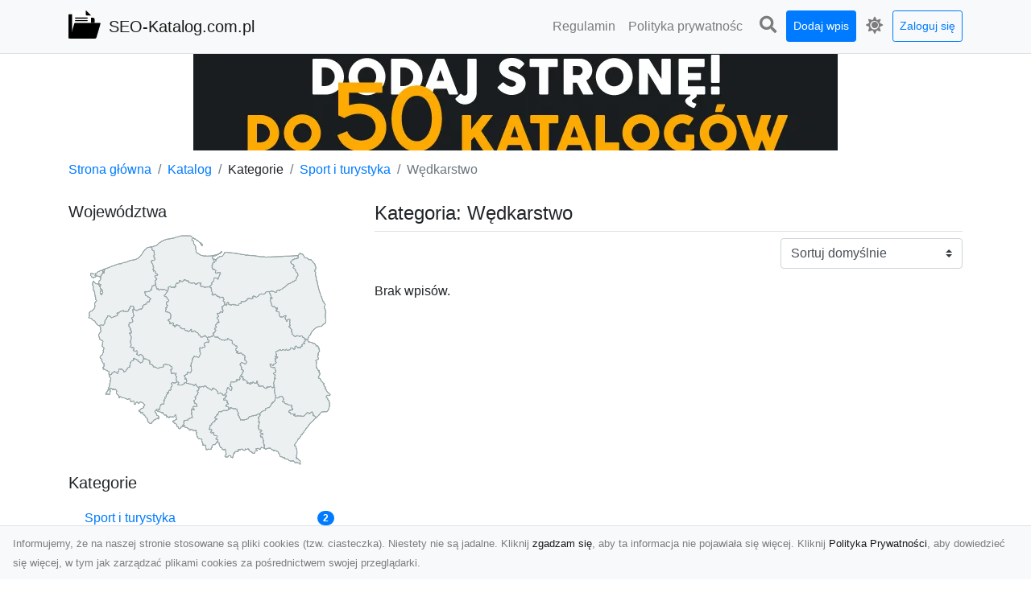

--- FILE ---
content_type: text/html; charset=UTF-8
request_url: https://seo-katalog.com.pl/categories/wedkarstwo/dirs
body_size: 4624
content:
<!DOCTYPE html><html lang="pl"><head> <title>Kategoria: Wędkarstwo - SEO-Katalog.com.pl - SEO katalog stron</title> <meta charset="utf-8"> <meta name="viewport" content="width=device-width, initial-scale=1, shrink-to-fit=no"> <meta name="description" content="Kategoria: Wędkarstwo. Seo-katalog.com.pl to moderowany katalog stron SEO. Dodaj swoją witrynę do naszego spisu i zwiększ jej widoczność w wynikach wyszukiwania. Skorzystaj z naszego katalogu SEO i zwiększ zasięg swojej strony!"> <meta name="keywords" content="kategoria: wędkarstwo"> <meta name="robots" content="index"> <meta name="robots" content="follow"> <meta property="og:title" content=""> <meta property="og:description" content=""> <meta property="og:type" content=""> <meta property="og:image" content=""> <meta property="og:url" content="https://seo-katalog.com.pl/categories/wedkarstwo/dirs"> <meta name="csrf-token" content="ueBicbPRpe6v6weqGWWKZqYTpaDR3Vo2OaUKABl7"> <link rel="canonical" href="https://seo-katalog.com.pl/categories/wedkarstwo/dirs"> <link rel="apple-touch-icon" sizes="180x180" href="https://seo-katalog.com.pl/images/vendor/idir/icons/apple-touch-icon.png"> <link rel="icon" type="image/png" sizes="32x32" href="https://seo-katalog.com.pl/images/vendor/idir/icons/favicon-32x32.png"> <link rel="icon" type="image/png" sizes="192x192" href="https://seo-katalog.com.pl/images/vendor/idir/icons/android-chrome-192x192.png"> <link rel="icon" type="image/png" sizes="16x16" href="https://seo-katalog.com.pl/images/vendor/idir/icons/favicon-16x16.png"> <link rel="manifest" href="https://seo-katalog.com.pl/images/vendor/idir/icons/site.webmanifest"> <link rel="mask-icon" href="https://seo-katalog.com.pl/images/vendor/idir/icons/safari-pinned-tab.svg" color="#5bbad5"> <link rel="shortcut icon" href="https://seo-katalog.com.pl/images/vendor/idir/icons/favicon.ico"> <meta name="msapplication-TileColor" content="#2d89ef"> <meta name="msapplication-config" content="https://seo-katalog.com.pl/images/vendor/idir/icons/browserconfig.xml"> <meta name="theme-color" content="#ffffff"> <link href="https://seo-katalog.com.pl/css/vendor/idir/vendor/vendor.css?id=49a497a83d78cfce5d13057c5a7b736b" rel="stylesheet"> <link href="https://seo-katalog.com.pl/css/vendor/idir/web/web.css?id=fd3378601c4c6ba261e4b91c8f44460f" rel="stylesheet"> <link href="https://seo-katalog.com.pl/css/custom/web/web.css" rel="stylesheet"> <script src="https://seo-katalog.com.pl/js/vendor/idir/vendor/vendor.js?id=bc1ef286562eff417d07ec0be502a77b" defer></script> <script src="https://seo-katalog.com.pl/js/vendor/idir/web/web.js?id=313dd38fa18dd32b4b94e7f4374e014f" defer></script> <script src="https://seo-katalog.com.pl/js/custom/web/web.js" defer></script></head><body> <nav class="navbar menu navbar-expand-md navbar-light bg-light fixed-top border-bottom"> <div class="container"> <div class="d-flex flex-grow-1 navbar-search pr-3 pr-md-0"> <div id="navbar-logo" class="flex-grow-1 mr-2"> <a href="/" class="navbar-brand" title="SEO-Katalog.com.pl - SEO katalog stron"> <img src="https://seo-katalog.com.pl/images/vendor/idir/logo.svg" class="pb-1 logo" alt="SEO-Katalog.com.pl" title="SEO-Katalog.com.pl - SEO katalog stron" > <span class="pl-1 d-none d-lg-inline"> SEO-Katalog.com.pl </span> </a></div> <form id="search-form" method="GET" action="https://seo-katalog.com.pl/search" class="my-auto w-100 hide search" > <div class="input-group"> <input id="typeahead" data-route="https://seo-katalog.com.pl/api/tags/index" type="text" name="search" class="form-control border-right-0" placeholder="Szukaj... [min 3 znaki]" value="" autocomplete="off" > <select class="custom-select" name="source"> <option value="post" > blog </option> <option value="dir" selected> katalog </option> </select> <span class="input-group-append"> <button class="btn btn-outline-secondary border border-left-0" type="submit" disabled > <i class="fa fa-search"></i> </button> </span> </div> </form> <div class="my-auto"> <ul class="navbar-nav"> <li class="nav-item d-sm-inline d-md-none ml-2"> <a href="#" class="nav-link search-toggler" style="margin-top:2px;" role="button"> <i class="fa fa-lg fa-search"></i></a> </li> </ul> </div> <a href="#" id="navbar-toggle" class="my-auto navbar-toggler" role="button"> <span class="navbar-toggler-icon"></span></a> </div> <div class="navbar-collapse scroll collapse flex-grow-0 justify-content-end"> <ul id="pages-toggle" class="navbar-nav pr-3 pr-md-1"> <li class="nav-item dropdown "> <a href="https://seo-katalog.com.pl/pages/regulamin" title="Regulamin" class="nav-link " > <span class="d-md-inline d-none">Regulamin</span> <span class="d-md-none d-inline">Regulamin</span> </a> </li> <li class="nav-item dropdown "> <a href="https://seo-katalog.com.pl/pages/polityka-prywatnosci" title="Polityka prywatności" class="nav-link " > <span class="d-md-inline d-none">Polityka prywatnośc</span> <span class="d-md-none d-inline">Polityka prywatności</span> </a> </li> </ul> <ul class="navbar-nav pr-3 pr-md-0"> <li class="nav-item d-none d-md-inline mr-1"> <a href="#" class="nav-link search-toggler" style="margin-top:2px;" role="button"> <i class="fa fa-lg fa-search"></i></a> </li> <li class="nav-item mr-sm-0 mr-md-1 my-2 my-md-0"> <a class="nav-link btn btn-sm btn-primary text-white" href="https://seo-katalog.com.pl/dirs/create/1" role="button" > Dodaj wpis </a> </li> <li class="nav-item dropdown"> <a class="nav-link text-nowrap" href="#" role="button" id="dropdown-multi-theme" data-toggle="dropdown" aria-haspopup="true" aria-expanded="false"> <span class="fas fa-lg fa-icore-light"></span> <span class="d-inline d-md-none">Jasny</span></a><div class="dropdown-menu dropdown-menu-right" id="dropdown-multi-theme-toggle" aria-labelledby="dropdown-multi-theme"> <h6 class="dropdown-header"> Zmień motyw: </h6> <a class="dropdown-item active" data-theme="light" href="#light" title="Jasny" > <span class="fas fa-icore-light"></span> <span>Jasny</span> </a> <a class="dropdown-item " data-theme="dark" href="#dark" title="Ciemny" > <span class="fas fa-icore-dark"></span> <span>Ciemny</span> </a> </div> </li> <li class="nav-item dropdown "> <a class="nav-link btn btn-sm btn-outline-primary text-nowrap text-center text-primary ml-md-1" href="https://seo-katalog.com.pl/login" role="button" title="Zaloguj się" > Zaloguj się </a> </li> </ul> </div> </div></nav><div class="menu-height"></div> <div class="content"> <center><a href="https://seokod.pl" rel="nofallow" target="_blank" title="Dodaj stronę do 50 katalogów stron www"><img src="https://seokod.pl/b/black.webp" alt="banner seokod.pl"></a></center> <div class="container"> <nav aria-label="breadcrumb"> <ol class="breadcrumb bg-white px-0"> <li class="breadcrumb-item"> <a href="https://seo-katalog.com.pl" title="Strona główna" > Strona główna </a> </li> <li class="breadcrumb-item"> <a href="https://seo-katalog.com.pl/dirs/index" title="Katalog" > Katalog </a></li><li class="breadcrumb-item"> Kategorie</li> <li class="breadcrumb-item"> <a href="https://seo-katalog.com.pl/categories/sport-i-turystyka/dirs" title="Sport i turystyka" > Sport i turystyka </a></li> <li class="breadcrumb-item active" aria-current="page"> Wędkarstwo</li> </ol> </nav></div> <div class="container"> <div class="row"> <div class="col-md-8 order-sm-1 order-md-2"> <h1 class="h4 border-bottom pb-2"> <span>Kategoria: Wędkarstwo</span> </h1> <div id="filter-content"> <form data-route="https://seo-katalog.com.pl/categories/wedkarstwo/dirs" id="filter"> <div class="d-flex position-relative"> <div class="form-group ml-auto"> <label class="sr-only" for="filter-orderby"> Sortuj: </label> <select class="form-control custom-select filter" name="filter[orderby]" id="filter-orderby" > <option value=""> Sortuj domyślnie </option> <option value="created_at|desc" > data dodania malejąco </option> <option value="created_at|asc" > data dodania rosnąco </option> <option value="updated_at|desc" > data aktualizacji malejąco </option> <option value="updated_at|asc" > data aktualizacji rosnąco </option> <option value="title|desc" > tytuł malejąco </option> <option value="title|asc" > tytuł rosnąco </option> <option value="sum_rating|desc" > ocena malejąco </option> <option value="sum_rating|asc" > ocena rosnąco </option> <option value="click|desc" > kliknięcia malejąco </option> <option value="click|asc" > kliknięcia rosnąco </option> <option value="view|desc" > wyświetlenia malejąco </option> <option value="view|asc" > wyświetlenia rosnąco </option> </select> </div> </div></form> <p>Brak wpisów.</p> </div> </div> <div class="col-md-4 order-sm-2 order-md-1"> <h3 class="h5"> Województwa</h3><div id="map-poland"> <ul class="poland" style="display:none"> <li class="pl1"> <a href="https://seo-katalog.com.pl/categories/wedkarstwo/dirs/dolnoslaskie" class="" > Dolnośląskie </a> </li> <li class="pl2"> <a href="https://seo-katalog.com.pl/categories/wedkarstwo/dirs/kujawsko-pomorskie" class="" > Kujawsko-pomorskie </a> </li> <li class="pl3"> <a href="https://seo-katalog.com.pl/categories/wedkarstwo/dirs/lubelskie" class="" > Lubelskie </a> </li> <li class="pl4"> <a href="https://seo-katalog.com.pl/categories/wedkarstwo/dirs/lubuskie" class="" > Lubuskie </a> </li> <li class="pl5"> <a href="https://seo-katalog.com.pl/categories/wedkarstwo/dirs/lodzkie" class="" > Łódzkie </a> </li> <li class="pl6"> <a href="https://seo-katalog.com.pl/categories/wedkarstwo/dirs/malopolskie" class="" > Małopolskie </a> </li> <li class="pl7"> <a href="https://seo-katalog.com.pl/categories/wedkarstwo/dirs/mazowieckie" class="" > Mazowieckie </a> </li> <li class="pl8"> <a href="https://seo-katalog.com.pl/categories/wedkarstwo/dirs/opolskie" class="" > Opolskie </a> </li> <li class="pl9"> <a href="https://seo-katalog.com.pl/categories/wedkarstwo/dirs/podkarpackie" class="" > Podkarpackie </a> </li> <li class="pl10"> <a href="https://seo-katalog.com.pl/categories/wedkarstwo/dirs/podlaskie" class="" > Podlaskie </a> </li> <li class="pl11"> <a href="https://seo-katalog.com.pl/categories/wedkarstwo/dirs/pomorskie" class="" > Pomorskie </a> </li> <li class="pl12"> <a href="https://seo-katalog.com.pl/categories/wedkarstwo/dirs/slaskie" class="" > Śląskie </a> </li> <li class="pl13"> <a href="https://seo-katalog.com.pl/categories/wedkarstwo/dirs/swietokrzyskie" class="" > Świętokrzyskie </a> </li> <li class="pl14"> <a href="https://seo-katalog.com.pl/categories/wedkarstwo/dirs/warminsko-mazurskie" class="" > Warmińsko-mazurskie </a> </li> <li class="pl15"> <a href="https://seo-katalog.com.pl/categories/wedkarstwo/dirs/wielkopolskie" class="" > Wielkopolskie </a> </li> <li class="pl16"> <a href="https://seo-katalog.com.pl/categories/wedkarstwo/dirs/zachodniopomorskie" class="" > Zachodniopomorskie </a> </li> </ul></div><h3 class="h5"> Kategorie</h3><div class="list-group list-group-flush mb-3"> <div class="list-group-item d-flex justify-content-between align-items-center"> <a href="https://seo-katalog.com.pl/categories/sport-i-turystyka/dirs" title="Sport i turystyka" class="" > <span></span> <span>Sport i turystyka</span> </a> <span class="badge badge-primary badge-pill">2</span> </div> <div class="list-group-item d-flex justify-content-between align-items-center"> <a href="https://seo-katalog.com.pl/categories/wedkarstwo/dirs" title="Wędkarstwo" class="font-weight-bold" > <span>-</span> <span>Wędkarstwo</span> </a> <span class="badge badge-primary badge-pill">0</span> </div> </div> </div> </div> </div> </div> <footer class="page-footer font-small pt-4"> <div class="container text-center text-md-left"> <h3 class="h5 pb-2 mb-3"> Ostatnie posty</h3><div class="row"> <div class="col-xl-3 col-md-6 col-12 mb-4"> <div class="card h-100"> <div> <img data-src="https://seo-katalog.com.pl/storage/drontarnow_pl.png" class="lazy img-fluid mx-auto d-block" alt="Usługi dronem Tarnów – innowacyjna perspektywa dla Twojego biznesu" > </div> <div class="card-body"> <h3 class="h5 card-title"> <a href="https://seo-katalog.com.pl/posts/uslugi-dronem-tarnow-innowacyjna-perspektywa-dla-twojego-biznesu" title="Usługi dronem Tarnów – innowacyjna perspektywa dla Twojego biznesu" > Usługi dronem Tarnów – innowacyjna perspektywa dla Twojego biznesu </a> </h3> <p class="card-text text-break" style="word-break:break-word"> Współczesny świat wymaga nowoczesnych rozwiązań, które pozwolą na efektywną promocję i dokumentac... </p> </div> </div> </div> <div class="col-xl-3 col-md-6 col-12 mb-4"> <div class="card h-100"> <div> <img data-src="https://seo-katalog.com.pl/storage/MA-TRANS-USLUGI.png" class="lazy img-fluid mx-auto d-block" alt="Rozbiórki i Wyburzenia Budynków na Dużą Skalę w Radomiu – MA-TRANS jako Lider w Usługach Wyburzeniowych" > </div> <div class="card-body"> <h3 class="h5 card-title"> <a href="https://seo-katalog.com.pl/posts/rozbiorki-i-wyburzenia-budynkow-na-duza-skale-w-radomiu-ma-trans-jako-lider-w-uslugach-wyburzeniowych" title="Rozbiórki i Wyburzenia Budynków na Dużą Skalę w Radomiu – MA-TRANS jako Lider w Usługach Wyburzeniowych" > Rozbiórki i Wyburzenia Budynków na Dużą Skalę w Radomiu – MA-TRANS jako Lider w Usługach Wyburzeniowych </a> </h3> <p class="card-text text-break" style="word-break:break-word"> Profesjonalne Wyburzenia Budynków Przemysłowych i Obiektów Wielkogabarytowych MA-TRANS z Radomia ... </p> </div> </div> </div> <div class="col-xl-3 col-md-6 col-12 mb-4"> <div class="card h-100"> <div> <img data-src="https://seo-katalog.com.pl/storage/xmar.png" class="lazy img-fluid mx-auto d-block" alt="FHU XMar – Zaufana Pomoc Drogowa w Radomiu, Która Nigdy Cię Nie Zawiedzie" > </div> <div class="card-body"> <h3 class="h5 card-title"> <a href="https://seo-katalog.com.pl/posts/fhu-xmar-zaufana-pomoc-drogowa-w-radomiu-ktora-nigdy-cie-nie-zawiedzie" title="FHU XMar – Zaufana Pomoc Drogowa w Radomiu, Która Nigdy Cię Nie Zawiedzie" > FHU XMar – Zaufana Pomoc Drogowa w Radomiu, Która Nigdy Cię Nie Zawiedzie </a> </h3> <p class="card-text text-break" style="word-break:break-word"> FHU XMar – Gotowi do Pomocy o Każdej Porze Awarie na drodze to sytuacje, które mogą przydarzyć si... </p> </div> </div> </div> <div class="col-xl-3 col-md-6 col-12 mb-4"> <div class="card h-100"> <div> <img data-src="https://seo-katalog.com.pl/storage/fototap.png" class="lazy img-fluid mx-auto d-block" alt="Black&amp;white, czyli tapety ścienne czarno-białe coraz bardziej popularne" > </div> <div class="card-body"> <h3 class="h5 card-title"> <a href="https://seo-katalog.com.pl/posts/black-white-czyli-tapety-scienne-czarno-biale-coraz-bardziej-popularne" title="Black&amp;white, czyli tapety ścienne czarno-białe coraz bardziej popularne" > Black&amp;white, czyli tapety ścienne czarno-białe coraz bardziej popularne </a> </h3> <p class="card-text text-break" style="word-break:break-word"> Czerń oraz biel pasują do siebie wprost idealne. Jedna jest zaskakująco ciemna, druga zaś tak jas... </p> </div> </div> </div> </div> <div class="row "> <div class="col-md mx-auto"> <h5 class="mt-3 mb-4"> SEO-Katalog.com.pl - SEO katalog stron </h5> <p>Seo-katalog.com.pl to moderowany katalog stron SEO. Dodaj swoją witrynę do naszego spisu i zwiększ jej widoczność w wynikach wyszukiwania. Skorzystaj z naszego katalogu SEO i zwiększ zasięg swojej strony!</p> </div> <hr class="clearfix w-100 d-md-none"> <div class="col-md mx-auto"> <h5 class="mt-3 mb-4"> Subskrybuj newsletter </h5> <div class="mb-3"> <form data-route="https://seo-katalog.com.pl/newsletters"> <div class="form-group input-group m-0 p-0"> <input type="text" name="email" class="form-control" placeholder="Wpisz adres email" aria-label="Wpisz adres email" > <div class="input-group-append"> <button class="btn btn-primary store-newsletter" type="button"> Zapisz </button> </div> </div> <div class="form-group mt-2"> <div class="custom-control custom-switch"> <input type="checkbox" class="custom-control-input" id="marketing_agreement" name="marketing_agreement" value="1" > <label class="custom-control-label text-left" for="marketing_agreement"> <small>Wyrażam zgodę na przetwarzanie przez WXQ moich danych osobowych w postaci adresu poczty elektronicznej w celu przesyłania mi informacji marketingowych za pomocą środków komunikacji elektronicznej</small> </label> </div> </div> </form> </div> </div> <hr class="clearfix w-100 d-md-none"> </div> <div class="row"> <div class="col-lg-9 col-12"> <h5 class="mt-3 mb-2"> Zobacz również: </h5> </div> <div class="col-3 d-none d-lg-block"> <h5 class="mt-3 mb-2"> Statystyki: </h5> </div> </div> <div class="row justify-content-end"> <div class="col-lg-3 col-sm-6"> <div class="list-group list-group-flush mb-3"> <div class="list-group-item"> <a href="https://seo-katalog.com.pl/pages/regulamin" title="Regulamin" class="" > <span></span> <span>Regulamin</span> </a> </div> </div> </div> <div class="col-lg-3 col-sm-6"> <div class="list-group list-group-flush mb-3"> <div class="list-group-item"> <a href="https://seo-katalog.com.pl/pages/polityka-prywatnosci" title="Polityka prywatności" class="" > <span></span> <span>Polityka prywatności</span> </a> </div> </div> </div> <div class="col-lg-3 col-sm-6"> <ul class="list-group list-group-flush"> <li class="list-group-item"> <a href="https://seo-katalog.com.pl/dirs/index" title="Katalog" class="" > Katalog </a> </li> <li class="list-group-item"> <a href="https://seo-katalog.com.pl/posts/index" title="Blog" class="" > Blog </a> </li> <li class="list-group-item"> <a href="https://seo-katalog.com.pl/contact" title="Kontakt" class="" > Kontakt </a> </li> <li class="list-group-item"> <a href="https://seo-katalog.com.pl/friends" title="Przyjaciele" class="" > Przyjaciele </a> </li> </ul> </div> <div class="col-lg-3 col-sm-6"> <h5 class="mt-4 mt-sm-0 mb-2 d-lg-none"> Statystyki: </h5> <div class="list-group list-group-flush text-left"> <div class="list-group-item d-flex justify-content-between"> <div> Kategorie: </div> <div class="text-right"> 421 </div> </div> <div class="list-group-item"> <div> Wpisy: </div> <div class="d-flex justify-content-between"> <div> - aktywne: </div> <div class="text-right"> 1262 </div> </div> <div class="d-flex justify-content-between"> <div> - oczekujące: </div> <div class="text-right"> 0 </div> </div> </div> <div class="list-group-item d-flex justify-content-between"> <div> Komentarze: </div> <div class="text-right"> 8 </div> </div> <div class="list-group-item d-flex justify-content-between"> <div> Ostatnia aktywność: </div> <div class="text-right"> 1 dzień temu </div> </div> </div> </div> </div> <hr> <div class="d-flex justify-content-center"> <div class="footer-copyright text-center py-3"> <small> 2019-2026 Copyright © <a href="https://intelekt.net.pl/idir">iDir v11.0.5</a> by Mariusz Wysokiński </small> </div> </div> </div></footer> <div id="policy"> <div class="policy-height"></div> <nav class="navbar policy fixed-bottom navbar-light bg-light border-top"> <div class="navbar-text py-0"> <small> Informujemy, że na naszej stronie stosowane są pliki cookies (tzw. ciasteczka). Niestety nie są jadalne. Kliknij <a href="#" id="agree">zgadzam się</a>, aby ta informacja nie pojawiała się więcej. Kliknij <a href="https://seo-katalog.com.pl/pages/polityka-prywatnosci" target="_blank" rel="noopener" title="Polityka Prywatności">Polityka Prywatności</a>, aby dowiedzieć się więcej, w tym jak zarządzać plikami cookies za pośrednictwem swojej przeglądarki. </small> </div> </nav></div> <a class="scroll-to-top rounded" href="#page-top"> <i class="fas fa-angle-up"></i> </a> <script src="https://seo-katalog.com.pl/js/vendor/idir/web/scripts.js?id=a4d0a4787bc6041c6ea20568070f5c8f" defer></script> <script src="https://seo-katalog.com.pl/js/custom/web/scripts.js" defer></script></body></html>